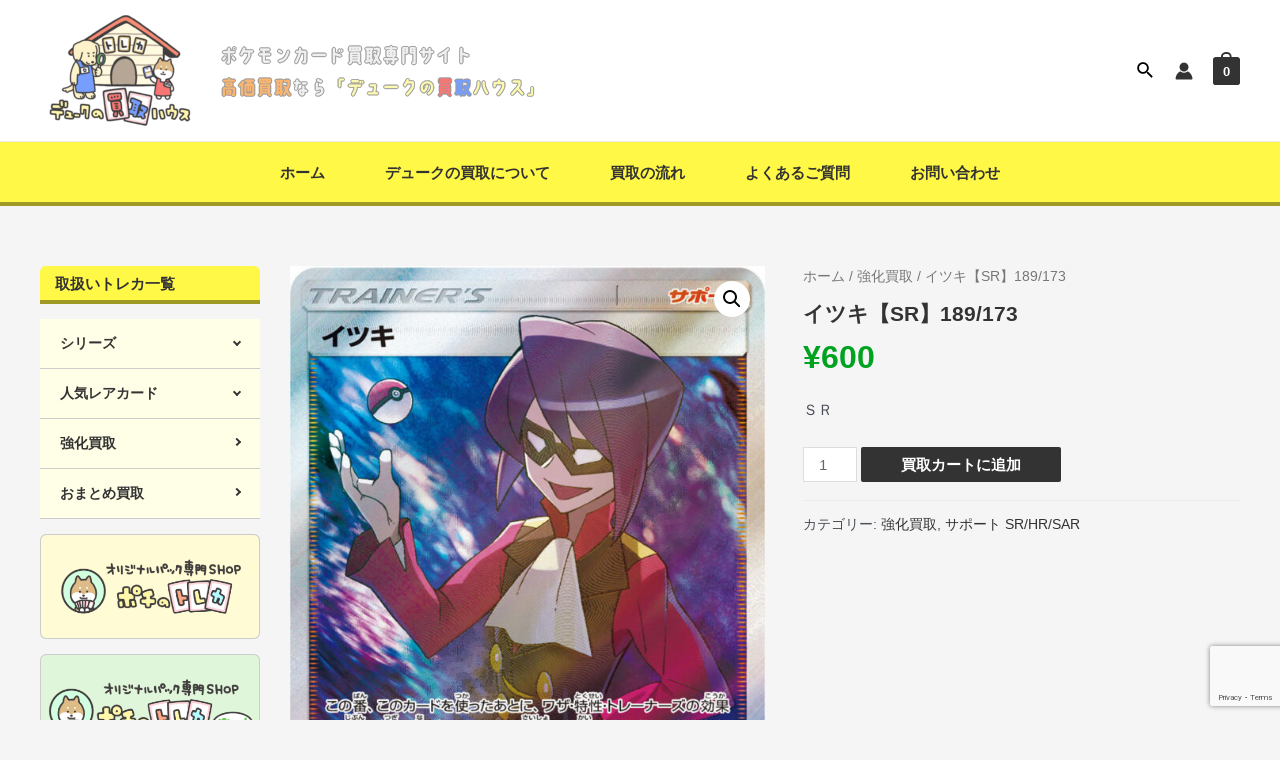

--- FILE ---
content_type: text/html; charset=utf-8
request_url: https://www.google.com/recaptcha/api2/anchor?ar=1&k=6LdiedgjAAAAALya2uIrdPkDhQt_mE6HQhiIljOe&co=aHR0cHM6Ly9kdWtlLWthaXRvcmkuanA6NDQz&hl=en&v=PoyoqOPhxBO7pBk68S4YbpHZ&size=invisible&anchor-ms=20000&execute-ms=30000&cb=u4jtkues0zp6
body_size: 48804
content:
<!DOCTYPE HTML><html dir="ltr" lang="en"><head><meta http-equiv="Content-Type" content="text/html; charset=UTF-8">
<meta http-equiv="X-UA-Compatible" content="IE=edge">
<title>reCAPTCHA</title>
<style type="text/css">
/* cyrillic-ext */
@font-face {
  font-family: 'Roboto';
  font-style: normal;
  font-weight: 400;
  font-stretch: 100%;
  src: url(//fonts.gstatic.com/s/roboto/v48/KFO7CnqEu92Fr1ME7kSn66aGLdTylUAMa3GUBHMdazTgWw.woff2) format('woff2');
  unicode-range: U+0460-052F, U+1C80-1C8A, U+20B4, U+2DE0-2DFF, U+A640-A69F, U+FE2E-FE2F;
}
/* cyrillic */
@font-face {
  font-family: 'Roboto';
  font-style: normal;
  font-weight: 400;
  font-stretch: 100%;
  src: url(//fonts.gstatic.com/s/roboto/v48/KFO7CnqEu92Fr1ME7kSn66aGLdTylUAMa3iUBHMdazTgWw.woff2) format('woff2');
  unicode-range: U+0301, U+0400-045F, U+0490-0491, U+04B0-04B1, U+2116;
}
/* greek-ext */
@font-face {
  font-family: 'Roboto';
  font-style: normal;
  font-weight: 400;
  font-stretch: 100%;
  src: url(//fonts.gstatic.com/s/roboto/v48/KFO7CnqEu92Fr1ME7kSn66aGLdTylUAMa3CUBHMdazTgWw.woff2) format('woff2');
  unicode-range: U+1F00-1FFF;
}
/* greek */
@font-face {
  font-family: 'Roboto';
  font-style: normal;
  font-weight: 400;
  font-stretch: 100%;
  src: url(//fonts.gstatic.com/s/roboto/v48/KFO7CnqEu92Fr1ME7kSn66aGLdTylUAMa3-UBHMdazTgWw.woff2) format('woff2');
  unicode-range: U+0370-0377, U+037A-037F, U+0384-038A, U+038C, U+038E-03A1, U+03A3-03FF;
}
/* math */
@font-face {
  font-family: 'Roboto';
  font-style: normal;
  font-weight: 400;
  font-stretch: 100%;
  src: url(//fonts.gstatic.com/s/roboto/v48/KFO7CnqEu92Fr1ME7kSn66aGLdTylUAMawCUBHMdazTgWw.woff2) format('woff2');
  unicode-range: U+0302-0303, U+0305, U+0307-0308, U+0310, U+0312, U+0315, U+031A, U+0326-0327, U+032C, U+032F-0330, U+0332-0333, U+0338, U+033A, U+0346, U+034D, U+0391-03A1, U+03A3-03A9, U+03B1-03C9, U+03D1, U+03D5-03D6, U+03F0-03F1, U+03F4-03F5, U+2016-2017, U+2034-2038, U+203C, U+2040, U+2043, U+2047, U+2050, U+2057, U+205F, U+2070-2071, U+2074-208E, U+2090-209C, U+20D0-20DC, U+20E1, U+20E5-20EF, U+2100-2112, U+2114-2115, U+2117-2121, U+2123-214F, U+2190, U+2192, U+2194-21AE, U+21B0-21E5, U+21F1-21F2, U+21F4-2211, U+2213-2214, U+2216-22FF, U+2308-230B, U+2310, U+2319, U+231C-2321, U+2336-237A, U+237C, U+2395, U+239B-23B7, U+23D0, U+23DC-23E1, U+2474-2475, U+25AF, U+25B3, U+25B7, U+25BD, U+25C1, U+25CA, U+25CC, U+25FB, U+266D-266F, U+27C0-27FF, U+2900-2AFF, U+2B0E-2B11, U+2B30-2B4C, U+2BFE, U+3030, U+FF5B, U+FF5D, U+1D400-1D7FF, U+1EE00-1EEFF;
}
/* symbols */
@font-face {
  font-family: 'Roboto';
  font-style: normal;
  font-weight: 400;
  font-stretch: 100%;
  src: url(//fonts.gstatic.com/s/roboto/v48/KFO7CnqEu92Fr1ME7kSn66aGLdTylUAMaxKUBHMdazTgWw.woff2) format('woff2');
  unicode-range: U+0001-000C, U+000E-001F, U+007F-009F, U+20DD-20E0, U+20E2-20E4, U+2150-218F, U+2190, U+2192, U+2194-2199, U+21AF, U+21E6-21F0, U+21F3, U+2218-2219, U+2299, U+22C4-22C6, U+2300-243F, U+2440-244A, U+2460-24FF, U+25A0-27BF, U+2800-28FF, U+2921-2922, U+2981, U+29BF, U+29EB, U+2B00-2BFF, U+4DC0-4DFF, U+FFF9-FFFB, U+10140-1018E, U+10190-1019C, U+101A0, U+101D0-101FD, U+102E0-102FB, U+10E60-10E7E, U+1D2C0-1D2D3, U+1D2E0-1D37F, U+1F000-1F0FF, U+1F100-1F1AD, U+1F1E6-1F1FF, U+1F30D-1F30F, U+1F315, U+1F31C, U+1F31E, U+1F320-1F32C, U+1F336, U+1F378, U+1F37D, U+1F382, U+1F393-1F39F, U+1F3A7-1F3A8, U+1F3AC-1F3AF, U+1F3C2, U+1F3C4-1F3C6, U+1F3CA-1F3CE, U+1F3D4-1F3E0, U+1F3ED, U+1F3F1-1F3F3, U+1F3F5-1F3F7, U+1F408, U+1F415, U+1F41F, U+1F426, U+1F43F, U+1F441-1F442, U+1F444, U+1F446-1F449, U+1F44C-1F44E, U+1F453, U+1F46A, U+1F47D, U+1F4A3, U+1F4B0, U+1F4B3, U+1F4B9, U+1F4BB, U+1F4BF, U+1F4C8-1F4CB, U+1F4D6, U+1F4DA, U+1F4DF, U+1F4E3-1F4E6, U+1F4EA-1F4ED, U+1F4F7, U+1F4F9-1F4FB, U+1F4FD-1F4FE, U+1F503, U+1F507-1F50B, U+1F50D, U+1F512-1F513, U+1F53E-1F54A, U+1F54F-1F5FA, U+1F610, U+1F650-1F67F, U+1F687, U+1F68D, U+1F691, U+1F694, U+1F698, U+1F6AD, U+1F6B2, U+1F6B9-1F6BA, U+1F6BC, U+1F6C6-1F6CF, U+1F6D3-1F6D7, U+1F6E0-1F6EA, U+1F6F0-1F6F3, U+1F6F7-1F6FC, U+1F700-1F7FF, U+1F800-1F80B, U+1F810-1F847, U+1F850-1F859, U+1F860-1F887, U+1F890-1F8AD, U+1F8B0-1F8BB, U+1F8C0-1F8C1, U+1F900-1F90B, U+1F93B, U+1F946, U+1F984, U+1F996, U+1F9E9, U+1FA00-1FA6F, U+1FA70-1FA7C, U+1FA80-1FA89, U+1FA8F-1FAC6, U+1FACE-1FADC, U+1FADF-1FAE9, U+1FAF0-1FAF8, U+1FB00-1FBFF;
}
/* vietnamese */
@font-face {
  font-family: 'Roboto';
  font-style: normal;
  font-weight: 400;
  font-stretch: 100%;
  src: url(//fonts.gstatic.com/s/roboto/v48/KFO7CnqEu92Fr1ME7kSn66aGLdTylUAMa3OUBHMdazTgWw.woff2) format('woff2');
  unicode-range: U+0102-0103, U+0110-0111, U+0128-0129, U+0168-0169, U+01A0-01A1, U+01AF-01B0, U+0300-0301, U+0303-0304, U+0308-0309, U+0323, U+0329, U+1EA0-1EF9, U+20AB;
}
/* latin-ext */
@font-face {
  font-family: 'Roboto';
  font-style: normal;
  font-weight: 400;
  font-stretch: 100%;
  src: url(//fonts.gstatic.com/s/roboto/v48/KFO7CnqEu92Fr1ME7kSn66aGLdTylUAMa3KUBHMdazTgWw.woff2) format('woff2');
  unicode-range: U+0100-02BA, U+02BD-02C5, U+02C7-02CC, U+02CE-02D7, U+02DD-02FF, U+0304, U+0308, U+0329, U+1D00-1DBF, U+1E00-1E9F, U+1EF2-1EFF, U+2020, U+20A0-20AB, U+20AD-20C0, U+2113, U+2C60-2C7F, U+A720-A7FF;
}
/* latin */
@font-face {
  font-family: 'Roboto';
  font-style: normal;
  font-weight: 400;
  font-stretch: 100%;
  src: url(//fonts.gstatic.com/s/roboto/v48/KFO7CnqEu92Fr1ME7kSn66aGLdTylUAMa3yUBHMdazQ.woff2) format('woff2');
  unicode-range: U+0000-00FF, U+0131, U+0152-0153, U+02BB-02BC, U+02C6, U+02DA, U+02DC, U+0304, U+0308, U+0329, U+2000-206F, U+20AC, U+2122, U+2191, U+2193, U+2212, U+2215, U+FEFF, U+FFFD;
}
/* cyrillic-ext */
@font-face {
  font-family: 'Roboto';
  font-style: normal;
  font-weight: 500;
  font-stretch: 100%;
  src: url(//fonts.gstatic.com/s/roboto/v48/KFO7CnqEu92Fr1ME7kSn66aGLdTylUAMa3GUBHMdazTgWw.woff2) format('woff2');
  unicode-range: U+0460-052F, U+1C80-1C8A, U+20B4, U+2DE0-2DFF, U+A640-A69F, U+FE2E-FE2F;
}
/* cyrillic */
@font-face {
  font-family: 'Roboto';
  font-style: normal;
  font-weight: 500;
  font-stretch: 100%;
  src: url(//fonts.gstatic.com/s/roboto/v48/KFO7CnqEu92Fr1ME7kSn66aGLdTylUAMa3iUBHMdazTgWw.woff2) format('woff2');
  unicode-range: U+0301, U+0400-045F, U+0490-0491, U+04B0-04B1, U+2116;
}
/* greek-ext */
@font-face {
  font-family: 'Roboto';
  font-style: normal;
  font-weight: 500;
  font-stretch: 100%;
  src: url(//fonts.gstatic.com/s/roboto/v48/KFO7CnqEu92Fr1ME7kSn66aGLdTylUAMa3CUBHMdazTgWw.woff2) format('woff2');
  unicode-range: U+1F00-1FFF;
}
/* greek */
@font-face {
  font-family: 'Roboto';
  font-style: normal;
  font-weight: 500;
  font-stretch: 100%;
  src: url(//fonts.gstatic.com/s/roboto/v48/KFO7CnqEu92Fr1ME7kSn66aGLdTylUAMa3-UBHMdazTgWw.woff2) format('woff2');
  unicode-range: U+0370-0377, U+037A-037F, U+0384-038A, U+038C, U+038E-03A1, U+03A3-03FF;
}
/* math */
@font-face {
  font-family: 'Roboto';
  font-style: normal;
  font-weight: 500;
  font-stretch: 100%;
  src: url(//fonts.gstatic.com/s/roboto/v48/KFO7CnqEu92Fr1ME7kSn66aGLdTylUAMawCUBHMdazTgWw.woff2) format('woff2');
  unicode-range: U+0302-0303, U+0305, U+0307-0308, U+0310, U+0312, U+0315, U+031A, U+0326-0327, U+032C, U+032F-0330, U+0332-0333, U+0338, U+033A, U+0346, U+034D, U+0391-03A1, U+03A3-03A9, U+03B1-03C9, U+03D1, U+03D5-03D6, U+03F0-03F1, U+03F4-03F5, U+2016-2017, U+2034-2038, U+203C, U+2040, U+2043, U+2047, U+2050, U+2057, U+205F, U+2070-2071, U+2074-208E, U+2090-209C, U+20D0-20DC, U+20E1, U+20E5-20EF, U+2100-2112, U+2114-2115, U+2117-2121, U+2123-214F, U+2190, U+2192, U+2194-21AE, U+21B0-21E5, U+21F1-21F2, U+21F4-2211, U+2213-2214, U+2216-22FF, U+2308-230B, U+2310, U+2319, U+231C-2321, U+2336-237A, U+237C, U+2395, U+239B-23B7, U+23D0, U+23DC-23E1, U+2474-2475, U+25AF, U+25B3, U+25B7, U+25BD, U+25C1, U+25CA, U+25CC, U+25FB, U+266D-266F, U+27C0-27FF, U+2900-2AFF, U+2B0E-2B11, U+2B30-2B4C, U+2BFE, U+3030, U+FF5B, U+FF5D, U+1D400-1D7FF, U+1EE00-1EEFF;
}
/* symbols */
@font-face {
  font-family: 'Roboto';
  font-style: normal;
  font-weight: 500;
  font-stretch: 100%;
  src: url(//fonts.gstatic.com/s/roboto/v48/KFO7CnqEu92Fr1ME7kSn66aGLdTylUAMaxKUBHMdazTgWw.woff2) format('woff2');
  unicode-range: U+0001-000C, U+000E-001F, U+007F-009F, U+20DD-20E0, U+20E2-20E4, U+2150-218F, U+2190, U+2192, U+2194-2199, U+21AF, U+21E6-21F0, U+21F3, U+2218-2219, U+2299, U+22C4-22C6, U+2300-243F, U+2440-244A, U+2460-24FF, U+25A0-27BF, U+2800-28FF, U+2921-2922, U+2981, U+29BF, U+29EB, U+2B00-2BFF, U+4DC0-4DFF, U+FFF9-FFFB, U+10140-1018E, U+10190-1019C, U+101A0, U+101D0-101FD, U+102E0-102FB, U+10E60-10E7E, U+1D2C0-1D2D3, U+1D2E0-1D37F, U+1F000-1F0FF, U+1F100-1F1AD, U+1F1E6-1F1FF, U+1F30D-1F30F, U+1F315, U+1F31C, U+1F31E, U+1F320-1F32C, U+1F336, U+1F378, U+1F37D, U+1F382, U+1F393-1F39F, U+1F3A7-1F3A8, U+1F3AC-1F3AF, U+1F3C2, U+1F3C4-1F3C6, U+1F3CA-1F3CE, U+1F3D4-1F3E0, U+1F3ED, U+1F3F1-1F3F3, U+1F3F5-1F3F7, U+1F408, U+1F415, U+1F41F, U+1F426, U+1F43F, U+1F441-1F442, U+1F444, U+1F446-1F449, U+1F44C-1F44E, U+1F453, U+1F46A, U+1F47D, U+1F4A3, U+1F4B0, U+1F4B3, U+1F4B9, U+1F4BB, U+1F4BF, U+1F4C8-1F4CB, U+1F4D6, U+1F4DA, U+1F4DF, U+1F4E3-1F4E6, U+1F4EA-1F4ED, U+1F4F7, U+1F4F9-1F4FB, U+1F4FD-1F4FE, U+1F503, U+1F507-1F50B, U+1F50D, U+1F512-1F513, U+1F53E-1F54A, U+1F54F-1F5FA, U+1F610, U+1F650-1F67F, U+1F687, U+1F68D, U+1F691, U+1F694, U+1F698, U+1F6AD, U+1F6B2, U+1F6B9-1F6BA, U+1F6BC, U+1F6C6-1F6CF, U+1F6D3-1F6D7, U+1F6E0-1F6EA, U+1F6F0-1F6F3, U+1F6F7-1F6FC, U+1F700-1F7FF, U+1F800-1F80B, U+1F810-1F847, U+1F850-1F859, U+1F860-1F887, U+1F890-1F8AD, U+1F8B0-1F8BB, U+1F8C0-1F8C1, U+1F900-1F90B, U+1F93B, U+1F946, U+1F984, U+1F996, U+1F9E9, U+1FA00-1FA6F, U+1FA70-1FA7C, U+1FA80-1FA89, U+1FA8F-1FAC6, U+1FACE-1FADC, U+1FADF-1FAE9, U+1FAF0-1FAF8, U+1FB00-1FBFF;
}
/* vietnamese */
@font-face {
  font-family: 'Roboto';
  font-style: normal;
  font-weight: 500;
  font-stretch: 100%;
  src: url(//fonts.gstatic.com/s/roboto/v48/KFO7CnqEu92Fr1ME7kSn66aGLdTylUAMa3OUBHMdazTgWw.woff2) format('woff2');
  unicode-range: U+0102-0103, U+0110-0111, U+0128-0129, U+0168-0169, U+01A0-01A1, U+01AF-01B0, U+0300-0301, U+0303-0304, U+0308-0309, U+0323, U+0329, U+1EA0-1EF9, U+20AB;
}
/* latin-ext */
@font-face {
  font-family: 'Roboto';
  font-style: normal;
  font-weight: 500;
  font-stretch: 100%;
  src: url(//fonts.gstatic.com/s/roboto/v48/KFO7CnqEu92Fr1ME7kSn66aGLdTylUAMa3KUBHMdazTgWw.woff2) format('woff2');
  unicode-range: U+0100-02BA, U+02BD-02C5, U+02C7-02CC, U+02CE-02D7, U+02DD-02FF, U+0304, U+0308, U+0329, U+1D00-1DBF, U+1E00-1E9F, U+1EF2-1EFF, U+2020, U+20A0-20AB, U+20AD-20C0, U+2113, U+2C60-2C7F, U+A720-A7FF;
}
/* latin */
@font-face {
  font-family: 'Roboto';
  font-style: normal;
  font-weight: 500;
  font-stretch: 100%;
  src: url(//fonts.gstatic.com/s/roboto/v48/KFO7CnqEu92Fr1ME7kSn66aGLdTylUAMa3yUBHMdazQ.woff2) format('woff2');
  unicode-range: U+0000-00FF, U+0131, U+0152-0153, U+02BB-02BC, U+02C6, U+02DA, U+02DC, U+0304, U+0308, U+0329, U+2000-206F, U+20AC, U+2122, U+2191, U+2193, U+2212, U+2215, U+FEFF, U+FFFD;
}
/* cyrillic-ext */
@font-face {
  font-family: 'Roboto';
  font-style: normal;
  font-weight: 900;
  font-stretch: 100%;
  src: url(//fonts.gstatic.com/s/roboto/v48/KFO7CnqEu92Fr1ME7kSn66aGLdTylUAMa3GUBHMdazTgWw.woff2) format('woff2');
  unicode-range: U+0460-052F, U+1C80-1C8A, U+20B4, U+2DE0-2DFF, U+A640-A69F, U+FE2E-FE2F;
}
/* cyrillic */
@font-face {
  font-family: 'Roboto';
  font-style: normal;
  font-weight: 900;
  font-stretch: 100%;
  src: url(//fonts.gstatic.com/s/roboto/v48/KFO7CnqEu92Fr1ME7kSn66aGLdTylUAMa3iUBHMdazTgWw.woff2) format('woff2');
  unicode-range: U+0301, U+0400-045F, U+0490-0491, U+04B0-04B1, U+2116;
}
/* greek-ext */
@font-face {
  font-family: 'Roboto';
  font-style: normal;
  font-weight: 900;
  font-stretch: 100%;
  src: url(//fonts.gstatic.com/s/roboto/v48/KFO7CnqEu92Fr1ME7kSn66aGLdTylUAMa3CUBHMdazTgWw.woff2) format('woff2');
  unicode-range: U+1F00-1FFF;
}
/* greek */
@font-face {
  font-family: 'Roboto';
  font-style: normal;
  font-weight: 900;
  font-stretch: 100%;
  src: url(//fonts.gstatic.com/s/roboto/v48/KFO7CnqEu92Fr1ME7kSn66aGLdTylUAMa3-UBHMdazTgWw.woff2) format('woff2');
  unicode-range: U+0370-0377, U+037A-037F, U+0384-038A, U+038C, U+038E-03A1, U+03A3-03FF;
}
/* math */
@font-face {
  font-family: 'Roboto';
  font-style: normal;
  font-weight: 900;
  font-stretch: 100%;
  src: url(//fonts.gstatic.com/s/roboto/v48/KFO7CnqEu92Fr1ME7kSn66aGLdTylUAMawCUBHMdazTgWw.woff2) format('woff2');
  unicode-range: U+0302-0303, U+0305, U+0307-0308, U+0310, U+0312, U+0315, U+031A, U+0326-0327, U+032C, U+032F-0330, U+0332-0333, U+0338, U+033A, U+0346, U+034D, U+0391-03A1, U+03A3-03A9, U+03B1-03C9, U+03D1, U+03D5-03D6, U+03F0-03F1, U+03F4-03F5, U+2016-2017, U+2034-2038, U+203C, U+2040, U+2043, U+2047, U+2050, U+2057, U+205F, U+2070-2071, U+2074-208E, U+2090-209C, U+20D0-20DC, U+20E1, U+20E5-20EF, U+2100-2112, U+2114-2115, U+2117-2121, U+2123-214F, U+2190, U+2192, U+2194-21AE, U+21B0-21E5, U+21F1-21F2, U+21F4-2211, U+2213-2214, U+2216-22FF, U+2308-230B, U+2310, U+2319, U+231C-2321, U+2336-237A, U+237C, U+2395, U+239B-23B7, U+23D0, U+23DC-23E1, U+2474-2475, U+25AF, U+25B3, U+25B7, U+25BD, U+25C1, U+25CA, U+25CC, U+25FB, U+266D-266F, U+27C0-27FF, U+2900-2AFF, U+2B0E-2B11, U+2B30-2B4C, U+2BFE, U+3030, U+FF5B, U+FF5D, U+1D400-1D7FF, U+1EE00-1EEFF;
}
/* symbols */
@font-face {
  font-family: 'Roboto';
  font-style: normal;
  font-weight: 900;
  font-stretch: 100%;
  src: url(//fonts.gstatic.com/s/roboto/v48/KFO7CnqEu92Fr1ME7kSn66aGLdTylUAMaxKUBHMdazTgWw.woff2) format('woff2');
  unicode-range: U+0001-000C, U+000E-001F, U+007F-009F, U+20DD-20E0, U+20E2-20E4, U+2150-218F, U+2190, U+2192, U+2194-2199, U+21AF, U+21E6-21F0, U+21F3, U+2218-2219, U+2299, U+22C4-22C6, U+2300-243F, U+2440-244A, U+2460-24FF, U+25A0-27BF, U+2800-28FF, U+2921-2922, U+2981, U+29BF, U+29EB, U+2B00-2BFF, U+4DC0-4DFF, U+FFF9-FFFB, U+10140-1018E, U+10190-1019C, U+101A0, U+101D0-101FD, U+102E0-102FB, U+10E60-10E7E, U+1D2C0-1D2D3, U+1D2E0-1D37F, U+1F000-1F0FF, U+1F100-1F1AD, U+1F1E6-1F1FF, U+1F30D-1F30F, U+1F315, U+1F31C, U+1F31E, U+1F320-1F32C, U+1F336, U+1F378, U+1F37D, U+1F382, U+1F393-1F39F, U+1F3A7-1F3A8, U+1F3AC-1F3AF, U+1F3C2, U+1F3C4-1F3C6, U+1F3CA-1F3CE, U+1F3D4-1F3E0, U+1F3ED, U+1F3F1-1F3F3, U+1F3F5-1F3F7, U+1F408, U+1F415, U+1F41F, U+1F426, U+1F43F, U+1F441-1F442, U+1F444, U+1F446-1F449, U+1F44C-1F44E, U+1F453, U+1F46A, U+1F47D, U+1F4A3, U+1F4B0, U+1F4B3, U+1F4B9, U+1F4BB, U+1F4BF, U+1F4C8-1F4CB, U+1F4D6, U+1F4DA, U+1F4DF, U+1F4E3-1F4E6, U+1F4EA-1F4ED, U+1F4F7, U+1F4F9-1F4FB, U+1F4FD-1F4FE, U+1F503, U+1F507-1F50B, U+1F50D, U+1F512-1F513, U+1F53E-1F54A, U+1F54F-1F5FA, U+1F610, U+1F650-1F67F, U+1F687, U+1F68D, U+1F691, U+1F694, U+1F698, U+1F6AD, U+1F6B2, U+1F6B9-1F6BA, U+1F6BC, U+1F6C6-1F6CF, U+1F6D3-1F6D7, U+1F6E0-1F6EA, U+1F6F0-1F6F3, U+1F6F7-1F6FC, U+1F700-1F7FF, U+1F800-1F80B, U+1F810-1F847, U+1F850-1F859, U+1F860-1F887, U+1F890-1F8AD, U+1F8B0-1F8BB, U+1F8C0-1F8C1, U+1F900-1F90B, U+1F93B, U+1F946, U+1F984, U+1F996, U+1F9E9, U+1FA00-1FA6F, U+1FA70-1FA7C, U+1FA80-1FA89, U+1FA8F-1FAC6, U+1FACE-1FADC, U+1FADF-1FAE9, U+1FAF0-1FAF8, U+1FB00-1FBFF;
}
/* vietnamese */
@font-face {
  font-family: 'Roboto';
  font-style: normal;
  font-weight: 900;
  font-stretch: 100%;
  src: url(//fonts.gstatic.com/s/roboto/v48/KFO7CnqEu92Fr1ME7kSn66aGLdTylUAMa3OUBHMdazTgWw.woff2) format('woff2');
  unicode-range: U+0102-0103, U+0110-0111, U+0128-0129, U+0168-0169, U+01A0-01A1, U+01AF-01B0, U+0300-0301, U+0303-0304, U+0308-0309, U+0323, U+0329, U+1EA0-1EF9, U+20AB;
}
/* latin-ext */
@font-face {
  font-family: 'Roboto';
  font-style: normal;
  font-weight: 900;
  font-stretch: 100%;
  src: url(//fonts.gstatic.com/s/roboto/v48/KFO7CnqEu92Fr1ME7kSn66aGLdTylUAMa3KUBHMdazTgWw.woff2) format('woff2');
  unicode-range: U+0100-02BA, U+02BD-02C5, U+02C7-02CC, U+02CE-02D7, U+02DD-02FF, U+0304, U+0308, U+0329, U+1D00-1DBF, U+1E00-1E9F, U+1EF2-1EFF, U+2020, U+20A0-20AB, U+20AD-20C0, U+2113, U+2C60-2C7F, U+A720-A7FF;
}
/* latin */
@font-face {
  font-family: 'Roboto';
  font-style: normal;
  font-weight: 900;
  font-stretch: 100%;
  src: url(//fonts.gstatic.com/s/roboto/v48/KFO7CnqEu92Fr1ME7kSn66aGLdTylUAMa3yUBHMdazQ.woff2) format('woff2');
  unicode-range: U+0000-00FF, U+0131, U+0152-0153, U+02BB-02BC, U+02C6, U+02DA, U+02DC, U+0304, U+0308, U+0329, U+2000-206F, U+20AC, U+2122, U+2191, U+2193, U+2212, U+2215, U+FEFF, U+FFFD;
}

</style>
<link rel="stylesheet" type="text/css" href="https://www.gstatic.com/recaptcha/releases/PoyoqOPhxBO7pBk68S4YbpHZ/styles__ltr.css">
<script nonce="bSWo4m2D7zbUmVzIfEMvtA" type="text/javascript">window['__recaptcha_api'] = 'https://www.google.com/recaptcha/api2/';</script>
<script type="text/javascript" src="https://www.gstatic.com/recaptcha/releases/PoyoqOPhxBO7pBk68S4YbpHZ/recaptcha__en.js" nonce="bSWo4m2D7zbUmVzIfEMvtA">
      
    </script></head>
<body><div id="rc-anchor-alert" class="rc-anchor-alert"></div>
<input type="hidden" id="recaptcha-token" value="[base64]">
<script type="text/javascript" nonce="bSWo4m2D7zbUmVzIfEMvtA">
      recaptcha.anchor.Main.init("[\x22ainput\x22,[\x22bgdata\x22,\x22\x22,\[base64]/[base64]/[base64]/[base64]/[base64]/UltsKytdPUU6KEU8MjA0OD9SW2wrK109RT4+NnwxOTI6KChFJjY0NTEyKT09NTUyOTYmJk0rMTxjLmxlbmd0aCYmKGMuY2hhckNvZGVBdChNKzEpJjY0NTEyKT09NTYzMjA/[base64]/[base64]/[base64]/[base64]/[base64]/[base64]/[base64]\x22,\[base64]\\u003d\\u003d\x22,\x22QcORL8OCLcKvDyLCt8OrXFs3NyBDwolYBBFRHMKOwoJLUhZOw6MWw7vCqw7DqFFYwqJ0bzrCkMKJwrE/GMO1woohwr/Dlk3CswlEPVfChMK0C8OyFlDDqFPDiwc2w7/CqHB2J8KVwrN8XBLDosOowovDnsOew7DCpMOSf8OAHMKbe8O5ZMO/[base64]/wqVkK8OVw5/Ck8O8wpLCvErDhDzDk8OtUcKIRU90wocbBSx6CsKIw6MFOsOYw4nCvcOdMEcvecKQwqnCs0ZhwpvCkCXCkzIqw5F5CCs/w4PDq2VjRHzCvRVtw7PCpSHCnWUDw71oCsOZw6HDpQHDg8K0w6AWwrzCmnJXwoBFY8OncMK6VsKbVnzDjBtSAkAmEcOSAjY6w7rCpF/[base64]/Y8KPIkbCtCDDsEooUMKfTUHCmxJkJcKnOsKNw6TCkQTDqEc9wqEEwq1Bw7Nkw7nDtsO1w6/DvcK/[base64]/Ct2kaEsKaZ8K6bCjCsGEzJsKVwp7DhsOrHhQWPU3ClFXCvnbCj2QkO8OxfMOlV1HCkmTDqR7Dp2HDmMOZZcOCwqLChMOXwrV4ATzDj8OSA8OfwpHCs8KWKMK/RQ1XeEDDicOZD8O/[base64]/CisObw6XDvsKFQUrDrGnDicOowprDoMKAwrMPPxrDkTc7FBrCgcKrJlnCtn7CusO1wo/Ck3I7WRhOw4LCtCvDhghoG21Uw6LDqj9rXxVkFcKibMOpWRrDu8K8asOOw4MBQk5MwrrCv8OrfsKxWn1SI8OIw5rCpSDCi2ITwoDDt8O9wqvClcOBw6fCnMKpwrkQw47Ct8OEDMKUwr/Coj9Iwp4TZVzCmsK4w5jDucKhBMOmTV7Di8OKCgTDiUjCtMK1w5AeJ8Klw67DgXrCl8K1W14ZDMKWdsOPwpXDnsKNwoA7wpnDkFUcw6zDgsKrwq1kTMOEf8KSRGzCucOlFMK0wo0MHVAkZMOewoNwwo84GcKqGMKQw5nDjCDCjcKVIcOAM0vDocOoTMK/[base64]/EMK7cMKPwqzCk8KvwqHCr8KuIcK8wpbDscKcw4lnw5ZIQDoIdHgcVsOCcjfDhcKKWMKew6VRIy9KwqF+BMOfGcK/[base64]/CqXrCjcORwoRFTMOiwrrCmsOhTcKqwoV3w7XCrkjDsMOmU8KUwqQ1wr1ifUQMwrrCrsOcUmwdwr9vw4vCm1J/w5gcFwcIw7gDw5vDr8OeZGAVHFPCqsObwpIyAcOzwpPCoMOvBsOiJ8OXDsK4YQTCj8KZw4nDksO9CUlXV1/Dj0ZEwq7DpQfCo8OUbcOFAcK9DXcLJsKQwpfDpsOHw6xsFsOSV8KjW8OKc8Kxwogawooyw5/CsE8FwpzDhl5JwpPCp2xJw7nDqDN5SkovfMKIw7pOBMKWD8K0YMOIKcOFVkkqwpJ4KCvDnsKjwojDrWXCu3Aaw79DFcOxOMKawobDnUFuecOaw6HCoh9hwoLCgsOGwpozw7vCk8KyVTHCkMOQGmQEw4LDj8OGw7k/wo0Jw77DiR8lwoTDn0Jgw5/Cs8ONM8KpwoMuB8KWwpx2w4Ubw6XDusOXw49XAsOrw5PCn8Kyw691wrzCtMO4w5HDlHTDjmMOEz/DjkhSBxx3CcO7VcO+w5s2wpsjw7jDlhYFw6AcwqnDihXCgcKdwrjDtsKxNcOWw79awoxvMm5FJ8O9wo4ww6HDv8Oxwp7CiGzDrMOXMCUgbsKKMjpvXxUedSHDrTUxw5zCj04sLcKKD8O7w7nCik/Cknc/wq8XVMOjLw4owqhyO3TDi8KRw6JCwrhyS1LDlVgofcOUw5RMRsKEMmrCnMO7wpnCsR/CgMOKwqNKwqRLeMODNsKhw4bCrsOuORTCpsKLw4fDksOUa3rCkVnCpBgAwroXwpbCqsOGSGDDkhXCl8OlNxvDm8OjwqBIc8O6w6x7wpw1GBF6ZcKeAEzCh8OVw69/w7zCoMOUw7ILDQbDh3DCjBd2w6Acwq4CBzkmw5tJVDDDhCgxw6nDgcK1cBxQw55Gw6t1wr/[base64]/Do1JyEhQvUcKIYTELMMKrwpYBwpJiwpUVwp5fSzHDjQdQD8KabsKpw4HCsMONw6TCk2wyWcOWw4U1asOaCVkIR20jwoswwqR6wq3DusKyIMOEw7vDpMOkWjs1eU/[base64]/CtsOEDljDqcOUwrowIsO0w6nChzAbdcKTNG3DrwDCo8KQdApsw7g9W2PDllsCwqDCrx3ChVtbw5lSw4/Dr34LV8OnWsKEwrYowpwzwqgzwp7DpcKFwqjCmmHDmsOWWy/DmcOcEsKfRGbDgzsTwp0kC8Kgw7zDhcONw4xkwoVNwrUWWBPDkWjCvyoSw4zDgMOtaMOhIXsrwpE/wp3Cq8K3wqrDmcK5w6PChMOswoJ0w5A0CyoywrYrasONw5HDsA9/AxEqdMOIwpDDq8OZL23DmELDgCBLNsKlw6PDmsKrwoHCgWZrwoDDs8KdKMKkwotBaT7Cp8OnbQEkw43Dsw3Dkxd7wqdjI2RNG2fDtW/Cr8O8HjfDm8KWwpkWbsOHwq7Dg8Kgw5/[base64]/CgcOuTTVowpJNw6ZnA8Knw7c5w5FKwoDDhGjCi8KnX8KGw5ALwpA7w43CmggWw73DlmXCkMOsw75TSHsswoLDpHICwpp3esOhw5jCtlBAw6HDrMKqJcKCFhHCkCzCj1l7wpVzwpcLVcObRntswqLCiMOXw4HDrMO/wp3CiMOqA8KXTsKTwpbCtcKjwoHDkcObDsO5woEzwq9bf8Oxw5LCksOqw6HDn8K4w5bCritww4/[base64]/[base64]/[base64]/DscKuwqoRwprCmmw9wp3Ci8OFKsOmwqVQLcOgKCfCiUbCrsK8w5jCqiR7ScO1woQGM3M5I2zCn8OBVW7DmMKowqdHw4EOL1LDjh1Fwp7DtMKaw7DCqsKmw6MZa3oCc3okfUXCncO2XltTw5HCnjPCgFklwoE+wpAjwpXDlMOzwqQPw5/DgsKkwojDgi/[base64]/CtMO5wqMBKWl8PcO8D3HCnMKWwrzCrsOcSsKWwr3DoHDDpsKjwo3DghBTwpnCn8K5D8KIBsOte39sNMKEbD5iKyDCnU5ww7d4IgllKcOrw4LDg2rCu1TDi8K8DcOrZcOgwpfCncKzwrvCoHcMw652w4U0UFscwqTCo8KXPFE/esKOwpt/ccKqwpDCtT7DhsK4JcOXd8KkcMK4V8KAwoBKwr1Iw5YWw6EfwqkSdDHDswrCjWpOw4Mjw55ZMR/Ci8KNwr7DsMO/Dy7Dm1jCksKzwrbDqTBXw4LCmsKxccOCG8O8wrbDlzBHwqPCqFTDhcOQwr/[base64]/AE9aC8KBwqXDlMKpWMO+U8Okw7TCgcO2esOZHMO9w5YrwpljwpnCisKOwrkawrJ9w4/DncKSLcKEXsKzch7DscK4w6MBC3/[base64]/DinN/wr1Rw7ExwpvDlcKAQ8OAw5IpJMO3WsK1SU/Cu8KRwq8uw5jCizjCtRE9QjLCmxsXwpTDrjgTUgTCnQPCksOLTsKxwpAXYQXDgMKyCm09w6LCn8Kpw6rCssK8I8O1wp8ba2DCr8O5M3Ysw5vCmlnCmMK+w7PCvj/DokfCpsKCT2ZHM8Kvw4wOVkrDucKXwoEgGGbCicKCbcKSKgU1NsKbIzkBOMKIR8KoM1g3V8Kww4/Cr8KECMKWQzYpw4DCgSQVw5LCpQbDvcK4w4AuCFzCucKeZMKADcOCNMKQCzIRw5M4w7vDqA/DrsO5O2/ChMKgwpTDmMKaJ8KCC0oiNsODw6PDniQDW1AhwqzDisOCOcOmHFsqB8OXworDssKtw5Zew7zDqsKMJQvDpVt0WyAldsOsw5t3wqTDikLDrcKSDcOhI8OyWlUkwo1iUj4seF5bwoEJw77DjcK8B8KLwovDqG/CjcOeNsOywo5Cw6ktw6gofG5bSiPDpBdCcsO3wrF/ThTDpMOwcGtYw6tZZcOWE8OMSw0kw4UTB8Oww6nCsMKUWQHCrcOyGiwiw6wzQQkAXMKGwo7CqFJbEMOiw6vCrsK9wpbDvi3CpcOLw57DrMOxIMOpw5/DlsO2LMK4wpnDhMORw78sT8OJwog3wp7DkypswoFfw54OwqRidVTClWBNw7E6f8OhUcOAZ8KNw7tkCMKaf8Kow4XCqMKdaMKGw4/CkTInQAbCqWzDjQPChMKawoNywrMswpMLTsK0wopuwoVVH2LDm8O8wqHCh8OBwpnDicOnwrPDhUzCr8KBw4tqw4Afw5zDt07CpRDCtAYdMsKkw4Fpw7TDpxXDoHXCrwwrKx/DsUTDtXIkw5MeeWHCt8O2w5LDqcO8wrllXMOhNMK0MsOTRMKOwqYdw4EVJcObw5xBwqPDrH4YOMOPAcOtCcO7UQbCvsKpai/DscKZw53Cn17CnFsWccOWw5DCoxoUVDhRw7zDrcKOwq0mw5YEwqDCniJpw6jDjsOzwrAPG3LDk8OwI1FDAH/DusKEw70sw6hrMcKCVUDCrBM/a8KPw6TDllVZPV8Gw4rDihU8wqUCwprCk0rDrEchE8OZTRzCrMKgwqs9SjvDoR/CjQ9WwpfDkcK/[base64]/wrfCimwgL8Ouw7PCnDXChlVCw6Maw7AfJkVfw63CklLDjljDvMKpwo5Lw44GIcORw7sBw6LCpMO2HwrChMKuTcO6P8KBw73DjcORw6HCuTfDlx8DIiPCrwRkW1bCusO/w7QxwpbDk8Kdwo/[base64]/wr/CpMKewrozw6PCocO9w77CnsK4MsKyXEpNS8O1wqxVRnzDoMOSwpTCsmfCuMOsw5HCtsKvQFZORxLCuCbCtsK4H2LDoiPDkS7DmMOlw7p6wqBQw6nCnsKawpjCmsK/Uj/DtcKSw7VcHyobwq4KGcODGMKlJ8K+wox8wq3Dv8O5w6dfe8K1wqHDqwEdwpLDq8O0eMKswowTeMOIdcK0I8OwR8O9w6vDmnPDlMKJGsKeBBvCuybDvmh2wox0wp7CrS7CtmjDrMKXbcOjMkrDj8OFesKPeMOxaF3CvMKuw6XCoH9/XsKjKsKvwp3DrmLDhsKiwpXCtMK/WMO/w4nCu8Ovw4rDtTMTOMKFYMO9HCQ3RsOEbAvDnSDDpcK1e8KbZsK4wqjCksKHByvCiMKdw7TCjxlmw63CtEIfdMOCTCR5w47Dg0/[base64]/[base64]/w5sYw5QIwpXDpGlJPsOhwoEUT8OSw7zCrsOUVMOFAg7DqsKINxDCvsOABcOTwozDrl7CisOHw7zDrkfCgSDCrlbDpRl3wrYGw7IpQcK7wpo8WyhdwprDkjDDj8KbfMKqPG/CvMKpw7fCuDoLwqcYJsO1w7dqwoFCLsK2B8OIwrtdfXZbJsKCw59BdcOBw5LDu8OFUcK2C8Ouw4DCrkR0YlEuw4IsVEjDhXvDpykQw4/[base64]/[base64]/[base64]/CjcKVVsK1CGzDkUfCvMK7ZsKuwpllwozCjcKyCmvDrMKvXEQywpApfmPCrwzDmQvDrg7CmkFQw4V8w7xvw45Sw4wxw6/DqMO4VMK5VsKMwqfCgMOmwpBTScOECF3ClMKBw5LCr8KwwoUOI3fCgF3Ch8O7Hws6w6vCm8KjKhPCkHLDqRFIw4nCvcOrSwwKZVwrwpoNwrfCrB46w4lFUMOuw5A8wpU/wpPCrQBmw7ZhwrDDrg0WQ8KrCsKCLWbDhD9qesOkwpFBwrLCvCtpwqJcwpQ2eMKPw5xpworDs8KZwpA7QFbCoA3CqcOqNFXCscOkL0DCnMKHwoIvVEIGZCFhw7RPZcKrOEFfDVM/JcKOIMOuw5NEaRbDgW87w4QiwpZUw5/CgnPDocK6UUAbPcK0EwdUO0vCoFNGA8Kpw4EYS8KJa2/CqT8+LQnDhsO0w43DgcKyw5PDkG/[base64]/UnnCgMOWF3vChsKbKxd+w6HDlxQuPDDCmsO8w7QBwqgHCwRtX8KWwqrDikPDvcObTMKBfsOCIMOcYmnCgcOPw7TDqDcvw4fDicK8wrfDgRpmwrbCusKBwrt/w4xmw7jDskQZFU3ClMOPGMOXw69bwoHDvQzCtkg7w7hxw7PCszzDmAptJMOOJl3DssK6Og3DviY8GMKEwpPDrcKLXsKvMWBgw78NfMKkw5vCuMKpw7jCnMKfAx87wr/DnAR1LcK5w57CgyEfUjPDqsKnwo4Sw4XDjltvJcK0wpHCvSXDhmZiwqXDrcOKw7DCvsOPw6VMd8OHeQMPT8KaFllRZEB7w5vDj3g+wrZ0w5hPwpHDri5xwrfCmGgowrZ5wqF/[base64]/[base64]/DtcOTwq1gwqzChUrChH/Ct8KzEsK3K8OMwqgYwr1ywrPCg8O6Ym1OdyfCqMOYw55ew6PCnQI3w7lGDMKWwpbDq8KjMsKCwpjDpsKPw40Qw5ZXfn9/[base64]/Ck8KTA8OjUzjCjcKuFEbDi8OFw4dsDyYew5IKLX9fL8Oswox/wqTCl8Kdw7BeSWDCsSc+w5NPw5gHwpIMw7gNw6HCmsOaw6Y6QcOVHRvDqMKUwoozwp/[base64]/DksOLw53Ch03Cg8OdbREVwrFIMmUOw6lpFW/DljLCjyEewrRQwqoKw4hWw5xEwoXDjQ4lesOzwr/CrDolw6/Dl0nDu8K4V8KBw7jDusK7wpDDlsOFw4/DuDvCl09bwqrCs09QPcOKw4Q6wq7ChAzCpMKEQ8KAwrfDqsO2PsOrwqZUFhrDqcO0CRFxI0ohP2p1LnjDlsODRVksw494w6IkEBtJwprDhcKDZ1RxSsKrIEBfXQEIW8OMX8OLBMKqGcKmwqcjw6xQwqk5w7o8w5YXMk8oMVElwrAYV0HCqsKNw6k/wo7Ci0vCqAnDucKcwrbCmRDCvcK9fsKEw550worCpnNjFw8bZsK+PAoTTsOFCMKhOz/CiwnCnsOxMBFCwqQ7w59/[base64]/RMK2Gj/CgAHCohnDlzskHMKoWgvCgMK2woRvwp4oU8KgwrXDoRHDuMOgJmvClHoyJMKSX8K+OkjCrx7Cjn7Dqh1MVsKMw6bDtj9NMGFcT1pOdndOw6AmGFfDhlzDr8K8wq7CsUolR3/DiBgkI1XClcOEw5c+RsKtc38zwqB1YChgw4TDj8OMwrjCpRsqwqd1RB5CwoV6w4rClT1Uw5tOOMKgwojDpMOMw7gZw6hINMOlwozDksKJAMOVwqTDlX7DggDCocOFw4/[base64]/DrnjDjV0wSsOXZcOyIcOGextVw5caHzPCknfClsOdKcKaw73CrmMSwqpOOcOVAsKYwpxeQcKDZMOpKjJAwo5HfCFjTcOVw53DmgfCrDdPw6/[base64]/OcO/e8KAF8KzwocOacKeSUcQJ8KAw4fCrcKgwqPCj8K2woDCt8OGAlZEMUHCjcOpFGBWKEY5Wixtw5jCsMKQBAnCtsOyKGnCnHxVwpMbwqrCmsK6w71QIsOvwqUHfRnCksOcw5JfJUbDpHRpw5HCgMOzw67DpwTDun/ChcK3wp8Cwq4HYQAVw4DCvAfCssKVwrpMw5XCn8O2WcOOwp9XwqxDwpzDjH/Dh8OpGH3DqMO2w47CisKRccKIwrpKwrQuMnoXO0hyQj7CllRbwoV9w7PCkcKYwpzDncODCsK0w64hYsKjGMKWw73CmUw7OwPDp1jDvUfDtcKZw5fDhsKhwrl6w4wrUQbDrgLCkgXCnw/[base64]/DvsOMwq5TwqTCqMOKw6Fxw5LDuj/DosO0wpDDsUgTe8KEw57DrwMZw45ZK8Kqw4NcW8K1Vgcqw78mTsKtMB0hw7gxw4RRwqlCRzQCCwDDgcKIVyPCihQkw6zDi8KWwrDDg3jDrXvCocK9w5gCw63DtHJkLsOKw50Dw5rCuzzDkSrDiMODw4zCqR/[base64]/DujjCkVknXCrDv0cuwpLDr8KOOQcDwpAIwrttw6DDusO6w7QFwrcdwq3Di8KGG8KtAsKjBcK+w6fCq8KxwqVhU8OgQj1Aw5vCjsOdTn1iWmEhbxdRwr7DlXsWMj0Cdj/DlxrDki3ClSozwqzDkmxRw77Cjz3ClcOew5EwTCU+N8KnIWLDmcK8wo89eCzCt3cxw5nDicKiVcOTNQHDsTQ4w7sywokmLMODJcO5w6vCisODw4V8GH1Jc1jCkwnDgCfCr8OOw4c9aMKPwoHDtVEbbWDDomrCm8KAwrvDmhEGwq/CtsOVJMOCBFk6w5LCokgtwoJQZMOuwoTCtHPChcKdwo1vQ8Oaw4/CoFnDogbDoMKlNQQ+woVXFzZEWsK8wrYzFyzCo8KRwqEkw67ChMKkayJewpQ6wqPCpMKKLy4HbcKNGhJ8woAVw63CvmkFNsKyw4wuO0d/DlZSHEhPw7BkRcKCOcOoSXLCnsKJci/Dg1jCn8OXOMKLOSBXXMODw6NfTcOIdF/DnMOVJcKnw4JTwrluAlLDmMOnZsKkZ1/Cv8Kcw7Upw6wKw5fCkMOYw7B7RB05TMK1w4cTLsO5wrkkwp9zwroSOMKOclDCoMO8P8K/dMO8ChzChMOrwrTCisOfXHRPw5/[base64]/wptyw5MLLcKDYiF2w6wuZcO1LB4mw65sw47CnlYxw6VSw7tLw4DDjSpyKxFxHsKxecKIE8KTWWsBe8OewrXCkMOHw5hjHcKyMsOOw63DssK6d8OGw7/DnCJ9J8K2CnM+BMO0wq9ofSvDj8KXwqFIaktOwrMSTsOnwotMScOfwovDl3EOSVdNw4wQwrU0P2o9esOhesOYAjbDmsOSwqXCtUFbLMKuenkawrXDqsKxPMKhW8KYwqF/wq/CqDVCwrUlUAvDpCUuw7wsEU7ChcO/bRV/fXvDiMOgSjnCvzrDo0JnAlFYwoPDsT7Cn2Bdw7DDkFsMw44Ewpc9LMOWw7BfEXTDh8KLw49uITtuEMO7w6HCqTkXMGHDsTXCpsOdwoRQw7/DuS7CkcOIRcKVw7TCt8OPw4Rwwpt1w7zDhMO/[base64]/ConRewoZyf1xvw4LCrcKzagTCu8OPw6vCo0wjwpBiw6fDqg7ChcKsJsKcw6jDt8KSw5DCt1XDvsOqw7tBQUnDm8KBwqHCi217w45hHzHDvDZEWsOGw63DtH1XwrltYwnCpMKrLGUjMVw7wo7CssOjax3Dug0jw659w7/[base64]/[base64]/Dh8KBI8KUwo/ChsKtw4NFw6pZwodTw6/DocKVEMK6WlTCj8K1Q0klbGvCvz42QCnCtsORScOvw78Lwopzwo9Ww43Cj8OOw71Cw6LDu8O4w7B6wrLCrcOawop+GMOPI8K+ScOzKCVtJTbDkMKyAMK7w5PDgsKcw6jCrHo/wo3CtDsKNlzClC3DlEnCmMOoYg/ClMKzNgEDw5/[base64]/CqQw0QMKDEk3CiQNIwrN4R3/[base64]/w43DjMO1wovDpgzDvwoEeEZsYMKPw6g4WsKFwr59wrZpasKJwpXCksKswokxw6PDgg8QM0jCjsOmw6Z3a8KNw4LCg8KDw5LCkDkxwqxCGRg1GSkKw4BMw4pZwpBeZcKySsK/w4rDm2p/[base64]/CtMKLw6jDjsO9wp0mDznCj8K4w57Dpkt3DMKOwofClSdGw7lUO08EwqwPCk/DjlMdw7VVLHw5wq3Ci0MVwphrEsKXVyvDp1vCtcKXw6DDmsKjW8KswokQwpDCpsORwpFSKcOUwpTCnMKOPcKWVwfDqMOkKi3DvkpLH8KNwpvCm8OhGMOUcsOBwpvCk0/CvEnCrAnDul3CmcKGbwQGw5Uxw7TDosK7NFHDnXzClgU1w4bCusKcEMK2wphew5tOwo/Dn8O8ScO1LmDCqcKew4zDvwLCp0TDm8KHw79JBsOoZV0dSsKfZMObH8OoNUQgAsKuwpgBOkPCp8KMa8Olw4gnwpEQanR8w7JGwpTDkcKlXMKIwp4lw7rDvcKhw5HDvkUqe8KYwqjDug3DpsOGw54xwp5ywpLCi8Oaw7PClBZJw69hwqhIw4TCuD/ChXJfZEZaDcKrwo4JXcK9w5PDtHvDs8Oiw4NMJsOMR3TCn8KGOTt2bAIzwoNcwr9AcB3DlcK1YXPDmsOdHlAKw44wA8OCwr/CgA7CrH3CrAbDp8KywobCpcOCbsKQUWLDtnBtw6ROdsOfw6krw4orBsOHLzDDmMK9RcOaw5fDisKhYUE0TMKdwrvDhEtQwqjCjGfCocORP8OANjPDhBfDmR/CqMOuDnzDqSU7wqVVOmlbDsObw6NsI8Klw7zCn2rDmk3DvsO2w6XDnhoow57DhAxhLsKBwrPDqyrCviJzw6vCklwqwoPChMKDe8OKNcKAw6nCtnN2XyvDoH1/[base64]/DpSENcMOVw7PDrsOPw7ZDS8OgI8KfwrHDhMOJLEx9wq7DjmfDksOmf8OKwo/Cu0nDrhd9dsOBFCNQYMKVw5Rhw4E3worCmMOpNhdZw6nCvyrDqMKNexxnw5zDtDjDkMO/[base64]/CnV/CskTCusK9R1fDhEVaAjDCvG8Lw7fDnMK2AUzDqWcVw5LCj8KGwrLCvMK7e2RdeQsON8KqwpVGFMOsN2V5w4cFw4rCvTzDg8KJw5IHRmliwoN7w6l4w6/[base64]/CpQcLw5gye10MwqZVwqojSEjDo8OgwoXClnZ8aMKKPMKLbcOvUkgLK8KrKsOVwrAKw7jCgwUUHjHDhBc4CMKqfGVjHVMEMUdYDhDCoxTDkHLDuiw/wpQywrBddcKiLW4TKcOsw5TCpcOswozCqlxtwq4dTcKwe8OneFPCngh+w7JJcmvDuBvChMORw73ChE10QSXDrT1DfsOVwqNYKmY8VnpWUkhhC1rCr1nCicKqFxPDjlbDgQPDsQ/DmR/DnxjDuDfDkcOAMcKCBWrDqcOGXkcFDT9xdCHCkHgyRz1WaMKZw6TDpsOOY8O+acOPM8OVcjgVI1x6w5DCkcKwPlo5w7/[base64]/Cs13CrRfCjFbDsU/Dt2PCrERdATjCisKKA8OowrPCh8OhVisswqvDkMKbwqkwUTMIPMKVwpZBJ8Omwqkyw5/Cq8KrPXUdwqbCvAddw6DDtwVnwrUlwqMZRXXCo8Otw5LCi8KPDhzCqGfDosKIGcO0w505YVTCknPDo2ZcN8O7w5opU8KDNVXChkzCoERUw7hHcgvDpMOyw6g/wpTDi0TDkmRxNCBBN8O0UBIvw4BeGMKEw6JjwptcdhQqw4IKw5/DqsOFN8Odw6nCnzfCjGsxW3nDg8OxMRNpw4TCqCXCqsKowpRLZSDDgMOoEFvCmcODNExlbcKHecOQw75ofg/DiMOCw4nCpjPCjMOzPcKOMcKwI8ObJyN5LcOTwqnDtAorwqg+P3zDmz/[base64]/[base64]/Dk2cgwqBzw7cyVH1qw7/DscOOBCzDsSvDucK8PcKBBsOXIQtmLMKAw4/CuMKMwoppXcOAw5ZOEBUsfTzCicKFwoNNwpQfCsKYw7sdCWdaCQnDvTVHwoDCh8OCw5LCi3t/[base64]/DmcKhCcKODsOJw67Ct8OvY0zDscKhw6TDswA4w51Jw6HCssKOOcKBCMOXNSg5wphmZsK6G3U5w6/CqD7Di3BfwphYNBbDsMKRF1FBO0DCgMKTwoN4OsOXw7PDm8Oew6DDkUBYQF7Dj8K7wobDh3YZwqHDmMOvwpR4wq3DksKvwpjCrMOvFxYPw6HDhQTDlg0lw6HCjMOEwqoPNsOAw6tdBcKCwossLsKAw7rChcKjacO2McKyw5PCpWbCusKGw5ILZ8OMKcK1bcOqw4/Cj8OrEcOyZwDDiwACw5MCw4/[base64]/CisO9w6HDlsODJsO0wqjCoj9lw7AxHsKtw6TCmnFGZi7DjhV9wqzCpcKAbMK2w7fDo8K+S8KywqF/D8ONbsKrYsKtCFBjwp9/wpc9w5cJwoDChXJAw6gSV2DDlQ8mwrrDvMKXHEYQPEwzUWHDgcOYwpbCoTh2w4FjCD5YQWVSw6x5d1smOUsICVbDlQZCw6rDihPCpsKowo7CoX18E3YVwpXDmlnCv8Oqwqxpw6dNw6fDv8OTwplldD3CmsKfwqYTwoFkwqjDqsOFw7fCn0oUVy4qw6NdDnE/QiLDpsKyw6gsSGdtZkc4w77Co07DtkLDnzHCujrDiMK2Tgcrw6DDjDhww7nCuMOXCizDpcOJecKwwpc1W8Kzw6RSKR/[base64]/[base64]/Dl1bCtMK6YB3Cr8Ktw6PDmFHDncOmwrTCqEgLw6jDmcKlJiNaw6cXw6IBA07DjXNTM8O5wpl4wo/DkT5Hwq9FVMOhQMKxwrjCpcKTwpzCoWouwo5qwqXCqMOawqfDqljDscONOsKJwrzChAJNL00THC/[base64]/DkE/CnStewoEKF8OWwqzDrMKmIMOAw5LCk8KVw7tMEyPDncK8wpLCk8OUYUfDhXBywo3CvHMiw4/[base64]/XkxtwpbDjcOIwqx7w4tYw7TDg2QiQsKvOMOEPV4CDm5SCks6ey3CrBjDsSjCrcKNwp8Nwp3Di8OjeEACfwNnwo5VDMK8wrDDjMOcwp5tYcKkw50yXsOswo4HU8OfLzfDmMKvSmPCkcOxMBw/[base64]/eThnw4lKwpHChjfDpMK4w47Dl8Odw7XDjy85wprCiFYSwqHDosKxTsKkwovCocKQWEvDqMKlZMOtL8Kew55xesO1VmLCssKkAxHCnMKiwrfChsKFPMKmw7HClEbCoMKeC8O/wqMeXn/[base64]/bcOWw5XCr8K3TMOIw5/DosKOwqDDjWUXJsOmwo3DvMONw6U4OhI8RMKAw6vDhRxtw4p/w63Dik11woHDvmXClcKpwqDCjMOywpDCrMOeTcO3OMO0WMOCwrwOwo5qwr0pwq/Cj8KZwpQMIMKNHkzCmx/DjyjDmsK4w4DCl2TCk8KvaRdSYSvCn3XDgsOuJ8KWQVXCl8KVKVd2ccO+ewHCqsKddMO9w4hCfUgFw7zDs8KBwrfDpFQWwqbDgMKtGcKHNMOMejHDlldJbXnDs3PCtVjDnBMlw6tbBsONw59/UcOPdcKFNcO/wqFCPT3DoMKSw51XIcO/wqJpwrvChztSw7HDsjF9X3NvDxnCrMKiw6tkwoXDlcOQw75dw4jDolA1w4oAUMKAQcObQ8K5wr3CscKuGxzCvWcUw4YxwrwlwoMew4N+KsOAw4jDlj0vHsOPMWPDr8KrB33DsWVQQlXDvA/DvVnDlsK4wo1/w654CxPDkhERwqTCjMK+w41lIsKSbhfDpTHDkcKiw7IWS8KSw6pOfMKzwpvCgsKmwr7Dp8KjwoAPw5MgWMKMwoslwpPDk2RWRsO/w5bCuRhrwp/[base64]/DgsOOw5BNWw8Iwr0Zw7zDmMKsWMKtw5fDj8KWw7dnw4DCmsOiw642JsKjwqMowpPCiAZVLgcew7HDv3g7wq/CjsKfNsOFwrJECMKQWMOnwokDwprDmsOnwqDDrRLDikHDgwDDkinCtcOdS0TDk8Ohw4RIPnXCmxPCpWzCkBXDnRBYw7vCksKFeXtcwoJ9wojDpcOCwoY/DsKDVMKhw6YZwoU8dsK6w77CjMOWw6FaX8O9TknCoj3DlcOFUwnCim9gRcO3w5waw7rCj8OUPHbCuH4+ZcK1AMKCIT1nw6AnFsO8E8Oqd8KKwrlvwporY8KNw4oHPFJ3wotuRcKpwoUUwrpuw7nDtXBNGMOswq05w4wPw43CgcObwqvDgcORQ8KYRhsSw6FNSMO/wr/[base64]/ClhzDlHgPNsOVwrLCo8O7w6pRw4Q/w7J1ecOATsKeb8KGwqcrUsKxwrM9FlrCtsKTa8KxwqvCscOPHMKufzjCjlgXw6ZiW2LCnBYxecKZwrnDmz7DmhNsB8OPdF7DiCTCgsOiRsO+wojDvA4wNMOpZcK8wowQw4TCp37Dq0Zmw4fCoMKsaMOJJMK1w4g1w4hkdMO4KXV/w5kXUzzDjsK8wqILE8OZw43DlVxiccOjwonDkcKYw6LDqnpBXsKdNMObwq08B2Ytw7Elw6fDosKMwro4VQPCjVrDhMKWw6gow6hAwqXDsThsXsKuRxk8wpjCkg/Dq8OvwrBXwrnCusO0MUJffcO7woPDtsKEPsOaw786wpgow4FaB8ODw4fCu8O8w4vCscO/wqEVLMOhB2fCnTE0wrw9wrl8BMKYCil4Ei/CocKWRwtpNUlFwoMBwq/Ctz/CnUxhwpowKsOzcsOiwpxDZ8OZCnoVw5zDhcKISMOnw7zDv2dYQMKAw4bCu8KtRxbDusKpRcOWwqLCj8KUNsOhCcKAwpTDiVs5w6Amw6vDmDBPf8K1aRI3w4HCpDDDusOse8OvHsOpw6/Cp8KIF8KpwqXCn8OvwrFdJUsDwonCvMKNw4ZyPMOGfcKxwopxVsK1wqVsw4XCusOtWMOUw7TDqcKkF13DgR3DmcKlw7/Cv8KJdldyGsOLQsOpwooLwo9vD0dnAXAjw6/[base64]/J8OPwq0iwrVIwrnCkcKoCsKjwozDt8K/AMOdw5rDhMO4w5LDq0zDtyJjw51XN8KvwqDCh8KBTsKVw6vDg8O6HjI/w43DssO+TcKLb8KTwq4nVsOgPMK2w7tff8K6Xz5Dwr7ChMOYBB1ZIcKLwpDDnzhRczLCqMOZN8OBQ1cqfmnDg8KDHzwESkA1BsKXRULDpsO+asK3CsOxwobDmMOoUTTCk2RPw4vCk8OYwrrCqsKHXDHCqQPDosOAwqdCZSfCtsKow6zCssKYBcKuwoUhD2bCnE5TSz/DgcOFNSLDs3rDtC4Awrh/[base64]/wop4T8Onw4xJcMOnJ8KCwqrDkDvDpMOTw4fDuwIzwqbDrR3CtsKZPcK0w5fCqARiw71PN8Oqw60XJmXCpklHQsKMwrvDmMOXw4/Ckhl+wroTPynCoyXDr3fDlcKIfFgWw7rDjcKnw5HDpsOEw4jCvMK0JzrCmsKhw6fCqnYBwrPCq3/DscOiJsOFwqDDl8O3fyHDjR7CvMKWJsOrwqnDuVglw7rCrcKlwr5XBcKVQnLCuMK2Mn9twpvDjj1jR8OQwodhYcK0wqR2wrw/w7Mxwq4PZcKnw6/CosKQwq/Dn8KiHWLDr2DDimLCkgxpwojCuikCScKSw554QcKSAWUFOjwIKMO8wpPDmMKWw73CscKGeMOwOVoXCMKoZ0kTwrnCm8OJw6PClcOew7Y/wq1KDsO6w6bCjjHDiGQrw7xXw4NtwpPCuUUjJ2FDwrt2w77CgcKLbUwGdsOFw4A4OWFZwqtaw6IPB3QjwoXCv3LDjmZNecKiYwnDqcOgNVYjDUnDtMOPwpzCkwlWS8Onw7jCog5RDl/DtgnDly8VwrpBF8Kyw4fCqMKEARoow4LCmyjCkgR5wpIvw77ChWcJPCAdwrvClcKbKsKMBAXCpnzDq8KLwo/DnnFDdsKeakvDjwrCvMOSwpdmYBfCksKXcTgGBwfDs8Ovw59iw4zDh8K+wrbCo8KvwovCnAHCoxcbG3ERw4jCmcO/UD3DsMOQwpcnwrPDnMOCwpLCrsK8w6vDucOPwobCuMKFCsKMMMOpw4nDmiRjw5rConY2UsOAUiMLPcKnw6R0wq8Xw4LDmsKYbhhgwrtxccOxwq8Bw4nCgTjDmlnChng4wrfCsG1qw5t+b1bCr33CqsO9GMO/QW0nR8KrOMO6K1fCtTPDvMK3JUjDv8Olw7vChg0xA8K8c8KpwrM0R8KJwqjCoRA/w5zCu8KeMCXDtR3CuMKWwpXDpg7Dl1IUVsKIFn7DjHDCssO5w5gBQcKjUwMeacKlw6rCvw7DicKHGsO0w5DDq8KnwqcnXC3CgG/[base64]/Ct8OsRhscDcOMwr3Cj8OhwqDCnQwBDsObF8KrAgIZcFnChEwYw77CtsOqwrHCmMKNw4fDmMK0wrsWwr3DrAwqwpUjEShwRsKgw6nDlSLChSbCvCxlw4zCusOREl/[base64]/DgcKyw7zCu8KIw7bCrMKlwq/CmxgwUigUa8K4w402OknDnifDsDLDgMKvK8Kcwr4HfcOyUcKmCMKBM0VoGsKLU298bBzDgH3CpzdBI8Oxw4nDi8Ozw65PCnzDlX4Hwq3DmSDCgl1KwpDDqcKEFxjDkEzCr8OnO2PDlmrCvMOsMsOadMKxw4zDvsK/wpY0w4TCssO1ajjCmWLCmXvCuRR7w4fDuE0TaFxZA8KLTcK2w4DCuMKmM8OEwo02FcOywpnDvMKmw47DusKUwpzCrBnCrEXCt1VPPFXDuRfCqg7CrsORKsK1W24pMm3CuMOlLjfDisKww6fCiMKlAyEswrbDixfDtMKbw7N+w5w/[base64]/[base64]/Dui1cwpbCokpDw7kMw5x9w5VQwr3Cg8OvLcK5woh0Yy0+w7PDs1TCmcKddiR5woHCsjE5PcKbeQIyP0l0HsOyw6HDqcKMbcObwqvDoRTCmF7Cnhdww5fCvSLCngDDv8OPI30fwprCuCnCiB3Dq8KnS3ZqXcKPw4MKNDfDv8O3w7bCtMKVbsOOwr81ZwVjZgTCnQ/CqsOPAMKXVELCvGtXdcKewr9qw6hmwonCvsOzw4rCsMOI\x22],null,[\x22conf\x22,null,\x226LdiedgjAAAAALya2uIrdPkDhQt_mE6HQhiIljOe\x22,0,null,null,null,1,[21,125,63,73,95,87,41,43,42,83,102,105,109,121],[1017145,246],0,null,null,null,null,0,null,0,null,700,1,null,0,\[base64]/76lBhnEnQkZnOKMAhnM8xEZ\x22,0,0,null,null,1,null,0,0,null,null,null,0],\x22https://duke-kaitori.jp:443\x22,null,[3,1,1],null,null,null,1,3600,[\x22https://www.google.com/intl/en/policies/privacy/\x22,\x22https://www.google.com/intl/en/policies/terms/\x22],\x22hg7TFcIat50zP6YctwgLZIssreMJkBGQjYHifcBMCoQ\\u003d\x22,1,0,null,1,1769102972588,0,0,[14,215],null,[144,107,110,182],\x22RC-nUWbpXqjSO221w\x22,null,null,null,null,null,\x220dAFcWeA4Dt9Ig3GoY9HleNZOvdHMvIPXwNIBUvwj1cbJyKKhIFz3T129LdjKga-VOgOIv0xQ7ehKJvkdAighz2VBszi4QsjCuOA\x22,1769185772513]");
    </script></body></html>

--- FILE ---
content_type: application/javascript
request_url: https://duke-kaitori.jp/wp-content/themes/astra/assets/js/minified/frontend.min.js?ver=3.7.6
body_size: 3782
content:
var astraGetParents=function(e,t){Element.prototype.matches||(Element.prototype.matches=Element.prototype.matchesSelector||Element.prototype.mozMatchesSelector||Element.prototype.msMatchesSelector||Element.prototype.oMatchesSelector||Element.prototype.webkitMatchesSelector||function(e){for(var t=(this.document||this.ownerDocument).querySelectorAll(e),a=t.length;0<=--a&&t.item(a)!==this;);return-1<a});for(var a=[];e&&e!==document;e=e.parentNode)(!t||e.matches(t))&&a.push(e);return a},getParents=function(e,t){console.warn("getParents() function has been deprecated since version 2.5.0 or above of Astra Theme and will be removed in the future. Use astraGetParents() instead."),astraGetParents(e,t)},astraToggleClass=function(e,t){e.classList.contains(t)?e.classList.remove(t):e.classList.add(t)},toggleClass=function(e,t){console.warn("toggleClass() function has been deprecated since version 2.5.0 or above of Astra Theme and will be removed in the future. Use astraToggleClass() instead."),astraToggleClass(e,t)};!function(){function e(e,t){t=t||{bubbles:!1,cancelable:!1,detail:void 0};var a=document.createEvent("CustomEvent");return a.initCustomEvent(e,t.bubbles,t.cancelable,t.detail),a}"function"!=typeof window.CustomEvent&&(e.prototype=window.Event.prototype,window.CustomEvent=e)}();var astraTriggerEvent=function(e,t){var a=new CustomEvent(t,2<arguments.length&&void 0!==arguments[2]?arguments[2]:{});e.dispatchEvent(a)};!function(){var l=document.querySelectorAll("#masthead .main-header-menu-toggle"),i=document.getElementById("masthead"),r={},c="",d=document.body,u="";function e(e){c=e.detail.type;var t=document.querySelectorAll(".menu-toggle");if("dropdown"===c&&(document.getElementById("ast-mobile-popup").classList.remove("active","show"),m("updateHeader")),"off-canvas"===c)for(var a=0;a<t.length;a++)void 0!==t[a]&&t[a].classList.contains("toggled")&&t[a].click();n(c)}function m(e){var t="";if(null==(u=i.querySelector("#ast-mobile-header"))||"dropdown"!==u.dataset.type||"updateHeader"===e){t=(void 0!==e&&"updateHeader"!==e?e.closest(".ast-mobile-popup-inner"):document.querySelector("#ast-mobile-popup")).querySelectorAll(".menu-item-has-children");for(var a=0;a<t.length;a++){t[a].classList.remove("ast-submenu-expanded");for(var n=t[a].querySelectorAll(".sub-menu"),s=0;s<n.length;s++)n[s].style.display="none"}var o=document.querySelectorAll(".menu-toggle");document.body.classList.remove("ast-main-header-nav-open","ast-popup-nav-open"),document.documentElement.classList.remove("ast-off-canvas-active");for(var l=0;l<o.length;l++)o[l].classList.remove("toggled"),o[l].style.display="flex"}}function n(e){var t=document.querySelectorAll("#ast-mobile-header .menu-toggle"),a=document.querySelectorAll("#ast-desktop-header .menu-toggle");if(void 0===e&&null!==i)if(u=i.querySelector("#ast-mobile-header"))e=u.dataset.type;else{var n=i.querySelector("#ast-desktop-header");if(!n)return;e=n.dataset.toggleType}if("off-canvas"===e){var s=document.getElementById("menu-toggle-close"),n=document.querySelector(".ast-mobile-popup-inner");if(null==n)return;popupLinks=n.getElementsByTagName("a");for(var o=0;o<t.length;o++)t[o].removeEventListener("click",astraNavMenuToggle,!1),t[o].addEventListener("click",popupTriggerClick,!1),t[o].trigger_type="mobile";for(o=0;o<a.length;o++)a[o].removeEventListener("click",astraNavMenuToggle,!1),a[o].addEventListener("click",popupTriggerClick,!1),a[o].trigger_type="desktop";for(s.addEventListener("click",function(e){document.getElementById("ast-mobile-popup").classList.remove("active","show"),m(this)}),document.addEventListener("keyup",function(e){27===e.keyCode&&(e.preventDefault(),document.getElementById("ast-mobile-popup").classList.remove("active","show"),m())}),document.addEventListener("click",function(e){e.target===document.querySelector(".ast-mobile-popup-drawer.active .ast-mobile-popup-overlay")&&(document.getElementById("ast-mobile-popup").classList.remove("active","show"),m())}),link=0,len=popupLinks.length;link<len;link++)null!==popupLinks[link].getAttribute("href")&&popupLinks[link].getAttribute("href").startsWith("#")&&(!popupLinks[link].parentElement.classList.contains("menu-item-has-children")||popupLinks[link].parentElement.classList.contains("menu-item-has-children")&&document.querySelector("header.site-header").classList.contains("ast-builder-menu-toggle-icon"))&&(popupLinks[link].addEventListener("click",g,!0),popupLinks[link].headerType="off-canvas");AstraToggleSetup()}else if("dropdown"===e){s=document.querySelector(".ast-mobile-header-content")||!1,e=document.querySelector(".ast-desktop-header-content")||!1;if(s){var l=s.getElementsByTagName("a");for(link=0,len=l.length;link<len;link++)null!==l[link].getAttribute("href")&&l[link].getAttribute("href").startsWith("#")&&(!l[link].parentElement.classList.contains("menu-item-has-children")||l[link].parentElement.classList.contains("menu-item-has-children")&&document.querySelector("header.site-header").classList.contains("ast-builder-menu-toggle-icon"))&&(l[link].addEventListener("click",g,!0),l[link].headerType="dropdown")}if(e){var r=e.getElementsByTagName("a");for(link=0,len=r.length;link<len;link++)r[link].addEventListener("click",g,!0),r[link].headerType="dropdown"}for(o=0;o<t.length;o++)t[o].removeEventListener("click",popupTriggerClick,!1),t[o].addEventListener("click",astraNavMenuToggle,!1),t[o].trigger_type="mobile";for(o=0;o<a.length;o++)a[o].removeEventListener("click",popupTriggerClick,!1),a[o].addEventListener("click",astraNavMenuToggle,!1),a[o].trigger_type="desktop";AstraToggleSetup()}p()}function g(e){switch(e.currentTarget.headerType){case"dropdown":for(var t=document.querySelectorAll(".menu-toggle.toggled"),a=0;a<t.length;a++)t[a].click();break;case"off-canvas":document.getElementById("menu-toggle-close").click()}}""!==(u=null!=i?i.querySelector("#ast-mobile-header"):u)&&null!==u&&(c=u.dataset.type),document.addEventListener("astMobileHeaderTypeChange",e,!1),popupTriggerClick=function(e){var t=e.currentTarget.trigger_type,e=document.getElementById("ast-mobile-popup");d.classList.contains("ast-popup-nav-open")||d.classList.add("ast-popup-nav-open"),d.classList.contains("ast-main-header-nav-open")||d.classList.add("ast-main-header-nav-open"),document.documentElement.classList.contains("ast-off-canvas-active")||document.documentElement.classList.add("ast-off-canvas-active"),"desktop"===t&&(e.querySelector(".ast-mobile-popup-content").style.display="none",e.querySelector(".ast-desktop-popup-content").style.display="block"),"mobile"===t&&(e.querySelector(".ast-desktop-popup-content").style.display="none",e.querySelector(".ast-mobile-popup-content").style.display="block"),this.style.display="none",e.classList.add("active","show")},window.addEventListener("load",function(){n()}),document.addEventListener("astLayoutWidthChanged",function(){n()}),document.addEventListener("astPartialContentRendered",function(){l=document.querySelectorAll(".main-header-menu-toggle"),d.classList.remove("ast-main-header-nav-open"),document.addEventListener("astMobileHeaderTypeChange",e,!1),n(),p()});var s=window.innerWidth;window.addEventListener("resize",function(){var e,t,a,n;"INPUT"!==document.activeElement.tagName&&(e=document.getElementById("menu-toggle-close"),t=document.querySelector(".menu-toggle.toggled"),a=document.querySelector("#masthead > #ast-desktop-header .ast-desktop-header-content"),n=document.querySelector(".elementor-editor-active"),a&&(a.style.display="none"),window.innerWidth!==s&&(t&&null===n&&t.click(),document.body.classList.remove("ast-main-header-nav-open","ast-popup-nav-open"),e&&null==n&&e.click()),o(),AstraToggleSetup())}),document.addEventListener("DOMContentLoaded",function(){var e;AstraToggleSetup(),null!==(e=d.classList.contains("ast-header-break-point")?document.getElementById("ast-mobile-header"):document.getElementById("ast-desktop-header"))&&function(e,t){if(e&&t){var a=t.getElementsByTagName("button")[0];if(void 0!==a||void 0!==(a=t.getElementsByTagName("a")[0])){var n=e.getElementsByTagName("ul")[0];if(void 0!==n){n.setAttribute("aria-expanded","false"),-1===n.className.indexOf("nav-menu")&&(n.className+=" nav-menu"),"off-canvas"===c&&(document.getElementById("menu-toggle-close").onclick=function(){-1!==e.className.indexOf("toggled")?(e.className=e.className.replace(" toggled",""),a.setAttribute("aria-expanded","false"),n.setAttribute("aria-expanded","false")):(e.className+=" toggled",a.setAttribute("aria-expanded","true"),n.setAttribute("aria-expanded","true"))}),a.onclick=function(){-1!==e.className.indexOf("toggled")?(e.className=e.className.replace(" toggled",""),a.setAttribute("aria-expanded","false"),n.setAttribute("aria-expanded","false")):(e.className+=" toggled",a.setAttribute("aria-expanded","true"),n.setAttribute("aria-expanded","true"))};for(var s=n.getElementsByTagName("a"),o=n.getElementsByTagName("ul"),l=0,r=o.length;l<r;l++)o[l].parentNode.setAttribute("aria-haspopup","true");for(l=0,r=s.length;l<r;l++)s[l].addEventListener("focus",b,!0),s[l].addEventListener("blur",b,!0),s[l].addEventListener("click",y,!0)}else a.style.display="none"}}}(e.querySelector(".navigation-accessibility"),e)});var o=function(){var e=d.style.overflow;d.style.overflow="hidden";var t=document.documentElement.clientWidth;if(d.style.overflow=e,astra.break_point<t||0===t){if(0<l.length)for(var a=0;a<l.length;a++)null!==l[a]&&l[a].classList.remove("toggled");d.classList.remove("ast-header-break-point"),d.classList.add("ast-desktop"),astraTriggerEvent(d,"astra-header-responsive-enabled")}else d.classList.add("ast-header-break-point"),d.classList.remove("ast-desktop"),astraTriggerEvent(d,"astra-header-responsive-disabled")},p=function(){var e,t,a=document.querySelectorAll(".ast-account-action-login")[0];void 0!==a&&(e=document.getElementById("ast-hb-login-close"),t=document.getElementById("ast-hb-account-login-wrap"),a.onclick=function(e){e.preventDefault(),e.stopPropagation(),t.classList.contains("show")||t.classList.add("show")},e.onclick=function(e){e.preventDefault(),t.classList.remove("show")})};o(),AstraToggleSubMenu=function(e){e.preventDefault();var t=this.parentNode;t.classList.contains("ast-submenu-expanded")&&document.querySelector("header.site-header").classList.contains("ast-builder-menu-toggle-link")&&(this.classList.contains("ast-menu-toggle")||""!==(e=t.querySelector("a").getAttribute("href"))&&"#"!==e&&(window.location=e));for(var a=t.querySelectorAll(".menu-item-has-children"),n=0;n<a.length;n++){a[n].classList.remove("ast-submenu-expanded");var s=a[n].querySelector(".sub-menu, .children");null!==s&&(s.style.display="none")}for(var o=t.parentNode.querySelectorAll(".menu-item-has-children"),n=0;n<o.length;n++)if(o[n]!=t){o[n].classList.remove("ast-submenu-expanded");for(var l=o[n].querySelectorAll(".sub-menu"),r=0;r<l.length;r++)l[r].style.display="none"}t.classList.contains("menu-item-has-children")&&(astraToggleClass(t,"ast-submenu-expanded"),t.classList.contains("ast-submenu-expanded")?t.querySelector(".sub-menu").style.display="block":t.querySelector(".sub-menu").style.display="none")},AstraToggleSetup=function(){var e,t;if("undefined"!=typeof astraAddon)astraToggleSetupPro(c,d,r);else if(0<(t=(e="off-canvas"===c||"full-width"===c?document.querySelectorAll("#ast-mobile-popup, #ast-mobile-header"):document.querySelectorAll("#ast-mobile-header"),document.querySelectorAll("#ast-mobile-header .main-header-menu-toggle"))).length)for(var a=0;a<t.length;a++)if(t[a].setAttribute("data-index",a),r[a]||(r[a]=t[a],t[a].addEventListener("click",astraNavMenuToggle,!1)),void 0!==e[a])for(var n,s=0;s<e.length;s++)if(0<(n=document.querySelector("header.site-header").classList.contains("ast-builder-menu-toggle-link")?e[s].querySelectorAll("ul.main-header-menu .menu-item-has-children > .menu-link, ul.main-header-menu .ast-menu-toggle"):e[s].querySelectorAll("ul.main-header-menu .ast-menu-toggle")).length)for(var o=0;o<n.length;o++)n[o].addEventListener("click",AstraToggleSubMenu,!1)},astraNavMenuToggle=function(e){if("undefined"!=typeof astraAddon)astraNavMenuTogglePro(e,d,c,this);else{e.preventDefault();var t=document.querySelectorAll("#masthead > #ast-mobile-header .main-header-bar-navigation");l=document.querySelectorAll("#masthead > #ast-mobile-header .main-header-menu-toggle");e="0";if(null!==this.closest("#ast-fixed-header")&&(t=document.querySelectorAll("#ast-fixed-header > #ast-mobile-header .main-header-bar-navigation"),l=document.querySelectorAll("#ast-fixed-header .main-header-menu-toggle"),e="0"),void 0===t[e])return!1;for(var a=t[e].querySelectorAll(".menu-item-has-children"),n=0;n<a.length;n++){a[n].classList.remove("ast-submenu-expanded");for(var s=a[n].querySelectorAll(".sub-menu"),o=0;o<s.length;o++)s[o].style.display="none"}-1!==(this.getAttribute("class")||"").indexOf("main-header-menu-toggle")&&(astraToggleClass(t[e],"toggle-on"),astraToggleClass(l[e],"toggled"),t[e].classList.contains("toggle-on")?(t[e].style.display="block",d.classList.add("ast-main-header-nav-open")):(t[e].style.display="",d.classList.remove("ast-main-header-nav-open")))}},d.addEventListener("astra-header-responsive-enabled",function(){var e=document.querySelectorAll(".main-header-bar-navigation");if(0<e.length)for(var t=0;t<e.length;t++){null!=e[t]&&(e[t].classList.remove("toggle-on"),e[t].style.display="");for(var a=e[t].getElementsByClassName("sub-menu"),n=0;n<a.length;n++)a[n].style.display="";for(var s=e[t].getElementsByClassName("children"),o=0;o<s.length;o++)s[o].style.display="";for(var l=e[t].getElementsByClassName("ast-search-menu-icon"),r=0;r<l.length;r++)l[r].classList.remove("ast-dropdown-active"),l[r].style.display=""}},!1);var t,a,v;a=navigator.userAgent,v=a.match(/(opera|chrome|safari|firefox|msie|trident(?=\/))\/?\s*(\d+)/i)||[],/trident/i.test(v[1])?t=/\brv[ :]+(\d+)/g.exec(a)||[]:"Chrome"===v[1]&&null!=(t=a.match(/\bOPR|Edge\/(\d+)/))||(v=v[2]?[v[1],v[2]]:[navigator.appName,navigator.appVersion,"-?"],null!=(t=a.match(/version\/(\d+)/i))&&v.splice(1,1,t[1]),"Safari"===v[0]&&v[1]<11&&bodyElement.classList.add("ast-safari-browser-less-than-11"));for(var h=document.getElementsByClassName("astra-search-icon"),f=0;f<h.length;f++)h[f].onclick=function(e){var t;this.classList.contains("slide-search")&&(e.preventDefault(),(t=this.parentNode.parentNode.parentNode.querySelector(".ast-search-menu-icon")).classList.contains("ast-dropdown-active")?(""!==(t.querySelector(".search-field").value||"")&&t.querySelector(".search-form").submit(),t.classList.remove("ast-dropdown-active")):(t.classList.add("ast-dropdown-active"),t.querySelector(".search-field").setAttribute("autocomplete","off"),setTimeout(function(){t.querySelector(".search-field").focus()},200)))};function y(){var e=this||"";if(e&&!e.classList.contains("astra-search-icon")&&null===e.closest(".ast-builder-menu")&&-1!==new String(e).indexOf("#")){var t=e.parentNode;if(d.classList.contains("ast-header-break-point"))document.querySelector("header.site-header").classList.contains("ast-builder-menu-toggle-link")&&t.classList.contains("menu-item-has-children")||(document.querySelector(".main-header-menu-toggle").classList.remove("toggled"),(t=document.querySelector(".main-header-bar-navigation")).classList.remove("toggle-on"),t.style.display="none",astraTriggerEvent(document.querySelector("body"),"astraMenuHashLinkClicked"));else for(;-1===e.className.indexOf("nav-menu");)"li"===e.tagName.toLowerCase()&&-1!==e.className.indexOf("focus")&&(e.className=e.className.replace(" focus","")),e=e.parentElement}}function b(){for(var e=this;-1===e.className.indexOf("navigation-accessibility");)"li"===e.tagName.toLowerCase()&&e.classList.toggle("focus"),e=e.parentElement}d.onclick=function(e){if(void 0!==e.target.classList&&!e.target.classList.contains("ast-search-menu-icon")&&0===astraGetParents(e.target,".ast-search-menu-icon").length&&0===astraGetParents(e.target,".ast-search-icon").length)for(var t=document.getElementsByClassName("ast-search-menu-icon"),a=0;a<t.length;a++)t[a].classList.remove("ast-dropdown-active")},"querySelector"in document&&"addEventListener"in window&&(d.addEventListener("mousedown",function(){d.classList.add("ast-mouse-clicked")}),d.addEventListener("keydown",function(){d.classList.remove("ast-mouse-clicked")}))}();